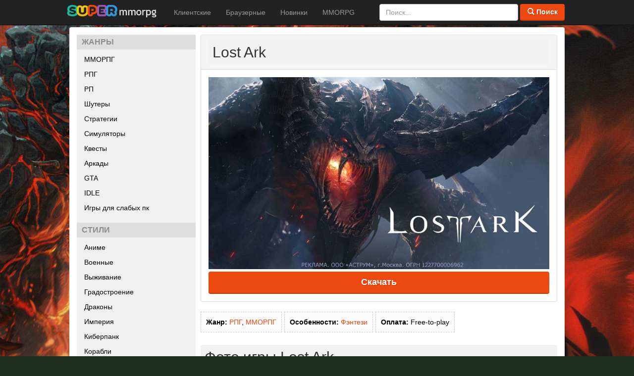

--- FILE ---
content_type: text/html; charset=utf-8
request_url: https://supermmorpg.ru/Lost-Ark/
body_size: 7781
content:
<!DOCTYPE html>
<html lang="en">
<head>
	<meta charset="utf-8">
	<meta http-equiv="X-UA-Compatible" content="IE=edge">
	<meta name="description" content="Lost Ark - Обзор, Официальный сайт, Видео, Фото, Прохождение, Ключи, Секреты, Проблемы запуска, Скачать бесплатно">
	<meta name="keywords" content="Lost Ark, Обзор, Официальный сайт, Видео, Фото, Прохождение, Ключи, Секреты, Проблемы запуска, Скачать бесплатно">
	<meta name="author" content="forest" >
	<link rel="shortcut icon" href="/favicon.ico">
	<meta name="yandex-verification" content="3e7f152de632e2cc" />

	<title>Lost Ark онлайн игра  | Клиентская игра Lost Ark | Lost Ark скачать</title>
	
	<link href="/css/bootstrap.min.css" rel="stylesheet">
	<link href="/css/jquery.fancybox.css" rel="stylesheet">
	<link href="/css/20150108/style.css" rel="stylesheet">
	
	<!-- HTML5 shim and Respond.js IE8 support of HTML5 elements and media queries -->
	<!--[if lt IE 9]>
		<script src="https://oss.maxcdn.com/libs/html5shiv/3.7.0/html5shiv.js"></script>
		<script src="https://oss.maxcdn.com/libs/respond.js/1.4.2/respond.min.js"></script>
	<![endif]-->
	
	<meta name="verification" content="309fe1a233c01b5a7bffc4b3b0b7efe1" />

<script type="text/javascript">!function(){var t=document.createElement("script");t.type="text/javascript",t.async=!0,t.src="https://vk.com/js/api/openapi.js?162",t.onload=function(){VK.Retargeting.Init("VK-RTRG-362072-hyrOb"),VK.Retargeting.Hit()},document.head.appendChild(t)}();</script><noscript><img src="https://vk.com/rtrg?p=VK-RTRG-362072-hyrOb" style="position:fixed; left:-999px;" alt=""/></noscript>


	
<style type="text/css"> .bg { background: #1d2e22 url('/images/background/5b85ec24-bc51-4800-af6a-e06bfd3fa118.jpg') center top fixed no-repeat; background-size: cover; } </style>
<script>var BACKGROUND_URL = "";</script>

	
</head>

  <body class="bg" id="bg">
<!--LiveInternet counter--><script type="text/javascript"><!--
new Image().src = "//counter.yadro.ru/hit?r"+
escape(document.referrer)+((typeof(screen)=="undefined")?"":
";s"+screen.width+"*"+screen.height+"*"+(screen.colorDepth?
screen.colorDepth:screen.pixelDepth))+";u"+escape(document.URL)+
";"+Math.random();//--></script><!--/LiveInternet--> 

	<div class="navbar navbar-inverse navbar-fixed-top" role="navigation">
   <div class="container">
     <div class="navbar-collapse collapse">
	  <a class="navbar-brand" href="/"><img src="/img/logo.png" /></a>
       <ul class="nav navbar-nav">
         <li><a href="/client/">Клиентские</a></li>
			<li><a href="/browser/">Браузерные</a></li>
			<li><a href="/new/">Новинки</a></li>
			<li><a href="/genre/mmorpg/">MMORPG</a></li>
       </ul>
	  <div class="search">
		<form role="form" method="GET" action="/search/" onSubmit="return $('#searchform').val().length > 0;">
			<input type="text" name="query" class="form-control" id="searchform" placeholder="Поиск..." value="">
			<button type="submit" class="btn"><span class="glyphicon glyphicon-search"></span> Поиск</button>		
		</form>
	  </div>

     </div><!--/.nav-collapse -->
   </div>
 </div>

   <div class="container content">
		<div class="row">
		
			<div class="col-xs-3">
	<div class="menu-fixed">
		<div class="menu-left">
		
			<div class="title">Жанры</div>
			<ul>
			
				
					<li><a href="/genre/mmorpg/">ММОРПГ</a></li>
				
			
				
					<li><a href="/genre/rpg/">РПГ</a></li>
				
			
				
					<li><a href="/genre/rp/">РП</a></li>
				
			
				
					<li><a href="/genre/shooter/">Шутеры</a></li>
				
			
				
					<li><a href="/genre/strategy/">Стратегии</a></li>
				
			
				
			
				
					<li><a href="/genre/simulator/">Симуляторы</a></li>
				
			
				
					<li><a href="/genre/quest/">Квесты</a></li>
				
			
				
					<li><a href="/genre/arcade/">Аркады</a></li>
				
			
				
					<li><a href="/genre/gta/">GTA</a></li>
				
			
				
					<li><a href="/genre/idle/">IDLE</a></li>
				
			
				
			
				
			
				
			
				
			
				
					<li><a href="/genre/games-for-weak-pc/">Игры для слабых пк</a></li>
				
				
			</ul>
		
			
			<div class="title">Стили</div>
			<ul>
			
				
					<li><a href="/theme/anime/">Аниме</a></li>
					
			
				
					<li><a href="/theme/war/">Военные</a></li>
					
			
				
					<li><a href="/theme/survival/">Выживание</a></li>
					
			
				
					<li><a href="/theme/urban-planning/">Градостроение</a></li>
					
			
				
					<li><a href="/theme/dragons/">Драконы</a></li>
					
			
					
			
				
					<li><a href="/theme/empire/">Империя</a></li>
					
			
				
					<li><a href="/theme/kiberpank/">Киберпанк</a></li>
					
			
				
					<li><a href="/theme/ships/">Корабли</a></li>
					
			
					
			
				
					<li><a href="/theme/magic/">Магия</a></li>
					
			
				
					<li><a href="/theme/pirates/">Пираты</a></li>
					
			
					
			
				
					<li><a href="/theme/apocalypse/">Постапокалипсис</a></li>
					
			
				
					<li><a href="/theme/russia/">Россия</a></li>
					
			
				
					<li><a href="/theme/plane/">Самолеты</a></li>
					
			
				
					<li><a href="/theme/middle-ages/">Средневековье</a></li>
					
			
				
					<li><a href="/theme/tanks/">Танки</a></li>
					
			
					
			
					
			
				
					<li><a href="/theme/fantasy/">Фэнтези</a></li>
					
			
				
					<li><a href="/theme/economic/">Экономические</a></li>
					
				
			</ul>
			
		</div>
		
        <div style="padding-bottom: 10px;"><!-- BEGIN Otclick Banner supermmorpg 240x400 (banner)-->
<div id="_mt_ot_container_5484"></div>
<script language="JavaScript">
<!--
(function(w){
var wd = w.document;
w._mt_rnd = w._mt_rnd || Math.floor(Math.random() * 1000000);
w._mt_referrer = w._mt_referrer || escape(wd.referrer || '');
try { w._mt_location = w._mt_location || escape(w.top.location.href) }
catch (e) { w._mt_location = escape(w.location.href) }
w._MT_jsLoadDelayed = function(b,c,d){var a=wd.createElement("script");
d&&(a.id=d);a.language="javascript";a.type="text/javascript";a.charset="utf-8";a.async=1;
a.src=b;if(w.ActiveXObject){var e=!1;a.onload=a.onreadystatechange=function(){
if(!e&&(!this.readyState||this.readyState==="complete"||this.readyState==="loaded"&&
this.nextSibling!=null)){e=true;c&&c();a.onload=a.onreadystatechange=null}}}else
a.onload=c;b=wd.getElementsByTagName("script")[0];b.parentNode.insertBefore(a,b)};
w._MT_jsLoadDelayed('//otclick-adv.ru/core/code.js?pid=5484&rid=' + w._mt_rnd + '&rl=' +
w._mt_referrer + '&ll=' + w._mt_location + '&ow=' + w.outerWidth + '&oh=' + w.outerHeight +
'&sw=' + w.screen.width + '&sh=' + w.screen.height + '&pd=' + w.screen.pixelDepth + '&f=' +
(w.top == w ? 0 : 1));
})(window)
// -->
</script>
<!-- END Otclick Banner --></div>

		<div class="popular">
	<h2>ТОП лучших игр</h2>

	<table class="item" width="100%">
		<tr>
			<td width="50px">
				<img src="/images/games/5eb9a0450ea29e4689ea9460/t_64ee67070ea29e39476c65b0.jpg" width="42px" height="42px"/>
			</td>
			<td class="title" width="195px">
				<a href="/Malinovka/" onClick="yaCounter27523287.reachGoal('order',{price:2.76});ga('send', {'hitType':'event','eventCategory':'Переход на сайт игры','eventAction':'Клик по кнопке','eventLabel':'order','price':'2.76'});kdmConv();return true;">#1 Малиновка</a>
			</td>
			<td>
				<a class="btn btn-xs" href="/go/Malinovka/" onClick="yaCounter27523287.reachGoal('order',{price:2.76});ga('send', {'hitType':'event','eventCategory':'Переход на сайт игры','eventAction':'Клик по кнопке','eventLabel':'order','price':'2.76'});kdmConv();return true;" target="_blank">В игру!</a>	
			</td>
		</tr>
	</table>
	<hr/>

	<table class="item" width="100%">
		<tr>
			<td width="50px">
				<img src="/images/games/68ee8c020ea29e1caac5e0e6/t_693312360ea29e0fbeb6dfa2.jpg" width="42px" height="42px"/>
			</td>
			<td class="title" width="195px">
				<a href="/Rodina-Online/" onClick="yaCounter27523287.reachGoal('order',{price:2.65});ga('send', {'hitType':'event','eventCategory':'Переход на сайт игры','eventAction':'Клик по кнопке','eventLabel':'order','price':'2.65'});kdmConv();return true;">#2 Rodina Online</a>
			</td>
			<td>
				<a class="btn btn-xs" href="/go/Rodina-Online/" onClick="yaCounter27523287.reachGoal('order',{price:2.65});ga('send', {'hitType':'event','eventCategory':'Переход на сайт игры','eventAction':'Клик по кнопке','eventLabel':'order','price':'2.65'});kdmConv();return true;" target="_blank">В игру!</a>	
			</td>
		</tr>
	</table>
	<hr/>

	<table class="item" width="100%">
		<tr>
			<td width="50px">
				<img src="/images/games/6810be0f0ea29e230d6c6594/t_68e518a90ea29e031ec5e0e2.jpg" width="42px" height="42px"/>
			</td>
			<td class="title" width="195px">
				<a href="/Evolve-RP/" onClick="yaCounter27523287.reachGoal('order',{price:3.64});ga('send', {'hitType':'event','eventCategory':'Переход на сайт игры','eventAction':'Клик по кнопке','eventLabel':'order','price':'3.64'});kdmConv();return true;">#3 Evolve-RP</a>
			</td>
			<td>
				<a class="btn btn-xs" href="/go/Evolve-RP/" onClick="yaCounter27523287.reachGoal('order',{price:3.64});ga('send', {'hitType':'event','eventCategory':'Переход на сайт игры','eventAction':'Клик по кнопке','eventLabel':'order','price':'3.64'});kdmConv();return true;" target="_blank">В игру!</a>	
			</td>
		</tr>
	</table>
	<hr/>

	<table class="item" width="100%">
		<tr>
			<td width="50px">
				<img src="/images/games/5fb7e5650ea29e4979ea9466/t_651eac5e0ea29e53096c65c7.jpg" width="42px" height="42px"/>
			</td>
			<td class="title" width="195px">
				<a href="/Amazing-Online/" onClick="yaCounter27523287.reachGoal('order',{price:4.62});ga('send', {'hitType':'event','eventCategory':'Переход на сайт игры','eventAction':'Клик по кнопке','eventLabel':'order','price':'4.62'});kdmConv();return true;">#4 Amazing Online</a>
			</td>
			<td>
				<a class="btn btn-xs" href="/go/Amazing-Online/" onClick="yaCounter27523287.reachGoal('order',{price:4.62});ga('send', {'hitType':'event','eventCategory':'Переход на сайт игры','eventAction':'Клик по кнопке','eventLabel':'order','price':'4.62'});kdmConv();return true;" target="_blank">В игру!</a>	
			</td>
		</tr>
	</table>
	<hr/>

	<table class="item" width="100%">
		<tr>
			<td width="50px">
				<img src="/images/games/6207896a0ea29e5bb7a07530/t_6925fee80ea29e29e7b6dfae.jpg" width="42px" height="42px"/>
			</td>
			<td class="title" width="195px">
				<a href="/Hero-Wars/" onClick="yaCounter27523287.reachGoal('order',{price:5.8});ga('send', {'hitType':'event','eventCategory':'Переход на сайт игры','eventAction':'Клик по кнопке','eventLabel':'order','price':'5.8'});kdmConv();return true;">#5 Хроники Хаоса</a>
			</td>
			<td>
				<a class="btn btn-xs" href="/go/Hero-Wars/" onClick="yaCounter27523287.reachGoal('order',{price:5.8});ga('send', {'hitType':'event','eventCategory':'Переход на сайт игры','eventAction':'Клик по кнопке','eventLabel':'order','price':'5.8'});kdmConv();return true;" target="_blank">В игру!</a>	
			</td>
		</tr>
	</table>
	<hr/>

	<table class="item" width="100%">
		<tr>
			<td width="50px">
				<img src="/images/games/5357e6fe4020514962c4c6d0/t_64ee6aba0ea29e39986c65ac.jpg" width="42px" height="42px"/>
			</td>
			<td class="title" width="195px">
				<a href="/World-Of-Tanks/" onClick="yaCounter27523287.reachGoal('order',{price:6.84});ga('send', {'hitType':'event','eventCategory':'Переход на сайт игры','eventAction':'Клик по кнопке','eventLabel':'order','price':'6.84'});kdmConv();return true;">#6 Мир танков</a>
			</td>
			<td>
				<a class="btn btn-xs" href="/go/World-Of-Tanks/" onClick="yaCounter27523287.reachGoal('order',{price:6.84});ga('send', {'hitType':'event','eventCategory':'Переход на сайт игры','eventAction':'Клик по кнопке','eventLabel':'order','price':'6.84'});kdmConv();return true;" target="_blank">В игру!</a>	
			</td>
		</tr>
	</table>
	<hr/>

	<table class="item" width="100%">
		<tr>
			<td width="50px">
				<img src="/images/games/66abc4470ea29e25526c6597/t_6877ce4f0ea29e1f7d65abdb.jpg" width="42px" height="42px"/>
			</td>
			<td class="title" width="195px">
				<a href="/Infinity-Kingdom/" onClick="yaCounter27523287.reachGoal('order',{price:12.51});ga('send', {'hitType':'event','eventCategory':'Переход на сайт игры','eventAction':'Клик по кнопке','eventLabel':'order','price':'12.51'});kdmConv();return true;">#7 Infinity Kingdom</a>
			</td>
			<td>
				<a class="btn btn-xs" href="/go/Infinity-Kingdom/" onClick="yaCounter27523287.reachGoal('order',{price:12.51});ga('send', {'hitType':'event','eventCategory':'Переход на сайт игры','eventAction':'Клик по кнопке','eventLabel':'order','price':'12.51'});kdmConv();return true;" target="_blank">В игру!</a>	
			</td>
		</tr>
	</table>
	<hr/>

	<table class="item" width="100%">
		<tr>
			<td width="50px">
				<img src="/images/games/55a810824020513615ad8e3b/t_66436f760ea29e79b96c6597.jpg" width="42px" height="42px"/>
			</td>
			<td class="title" width="195px">
				<a href="/World-of-Warships/" onClick="yaCounter27523287.reachGoal('order',{price:13.42});ga('send', {'hitType':'event','eventCategory':'Переход на сайт игры','eventAction':'Клик по кнопке','eventLabel':'order','price':'13.42'});kdmConv();return true;">#8 Мир кораблей</a>
			</td>
			<td>
				<a class="btn btn-xs" href="/go/World-of-Warships/" onClick="yaCounter27523287.reachGoal('order',{price:13.42});ga('send', {'hitType':'event','eventCategory':'Переход на сайт игры','eventAction':'Клик по кнопке','eventLabel':'order','price':'13.42'});kdmConv();return true;" target="_blank">В игру!</a>	
			</td>
		</tr>
	</table>
	<hr/>

	<table class="item" width="100%">
		<tr>
			<td width="50px">
				<img src="/images/games/691de34c0ea29e3cbdb6dfdf/t_691de4220ea29e3cbdb6dfe0.jpg" width="42px" height="42px"/>
			</td>
			<td class="title" width="195px">
				<a href="/Sea-Of-Conquest/" onClick="yaCounter27523287.reachGoal('order',{price:2.63});ga('send', {'hitType':'event','eventCategory':'Переход на сайт игры','eventAction':'Клик по кнопке','eventLabel':'order','price':'2.63'});kdmConv();return true;">#9 Sea Of Conquest</a>
			</td>
			<td>
				<a class="btn btn-xs" href="/go/Sea-Of-Conquest/" onClick="yaCounter27523287.reachGoal('order',{price:2.63});ga('send', {'hitType':'event','eventCategory':'Переход на сайт игры','eventAction':'Клик по кнопке','eventLabel':'order','price':'2.63'});kdmConv();return true;" target="_blank">В игру!</a>	
			</td>
		</tr>
	</table>
	<hr/>

	<table class="item" width="100%">
		<tr>
			<td width="50px">
				<img src="/images/games/6960d9f10ea29e387c31ea7a/t_6960e15f0ea29e348931ea7c.jpg" width="42px" height="42px"/>
			</td>
			<td class="title" width="195px">
				<a href="/Where-Winds-Meet/" onClick="yaCounter27523287.reachGoal('order',{price:3.0});ga('send', {'hitType':'event','eventCategory':'Переход на сайт игры','eventAction':'Клик по кнопке','eventLabel':'order','price':'3.0'});kdmConv();return true;">#10 Where Winds Meet</a>
			</td>
			<td>
				<a class="btn btn-xs" href="/go/Where-Winds-Meet/" onClick="yaCounter27523287.reachGoal('order',{price:3.0});ga('send', {'hitType':'event','eventCategory':'Переход на сайт игры','eventAction':'Клик по кнопке','eventLabel':'order','price':'3.0'});kdmConv();return true;" target="_blank">В игру!</a>	
			</td>
		</tr>
	</table>
	
	
</div>
        
    

		<div class="newsletter" id="subscribe">
			<div class="title">Узнай о новинках первым!</div>
			<p>Получайте приглашения в интересные онлайн игры и  на БЕТА-тесты!</p>
			<form role="form" id="subscribe-form" method="POST">
				<input type="email" name="email" class="form-control" required="true" placeholder="Ваш Email">
				<button type="submit" class="btn" id="subscribe">Подписаться</button>							
			</form>
		</div>
	</div>
</div>
			
			<div class="col-xs-9">
	<div class="panel panel-default">
		<div class="panel-heading"><h1>Lost Ark</h1></div>
	    <div class="panel-body">
			
				<a href="/go/Lost-Ark/" onClick="yaCounter27523287.reachGoal('order',{price:0.91});ga('send', {'hitType':'event','eventCategory':'Переход на сайт игры','eventAction':'Клик по кнопке','eventLabel':'order','price':'0.91'});kdmConv();return true;" target="_blank">
					<img src="/images/games/5dbc67440ea29e180a0e28b9/b_64ee6e4f0ea29e39986c65ae.jpg" width="100%" alt="Lost Ark" title="Lost Ark" />
				</a>
				<br/>
			
			
				<a href="/go/Lost-Ark/" onClick="yaCounter27523287.reachGoal('order',{price:0.91});ga('send', {'hitType':'event','eventCategory':'Переход на сайт игры','eventAction':'Клик по кнопке','eventLabel':'order','price':'0.91'});kdmConv();return true;" class="btn btn-primary btn-lg btn-block" target="_blank" title="Скачать Lost Ark">Скачать</a>
			
			
			
			
	    </div>
	</div>
	<div class="info">
	
		<div class="game-info">
			<strong>Жанр:</strong>
			<span><a href="/genre/rpg/">РПГ</a>, <a href="/genre/mmorpg/">ММОРПГ</a></span>
		</div>
	
		
		<div class="game-info">
			<strong>Особенности: </strong>
			<span><a href="/theme/fantasy/">Фэнтези</a></span>
		</div>
	
	
	
		
		<div class="game-info">
			<strong>Оплата:</strong>
			<span>Free-to-play</span>
		</div>
	
	
	
		
		<div class="clear"></div>
	</div>
	
	<div class="game-description">
		
			<h2>Фото игры Lost Ark</h2>
			<div class="game-photos">
			
				<a href="/images/games/5dbc67440ea29e180a0e28b9/b_5dbc6b5f0ea29e1be40e28bc.jpg" class="fancybox" rel="game-gallery"><img class="block pull-left" width="175px;" src="/images/games/5dbc67440ea29e180a0e28b9/s_5dbc6b5f0ea29e1be40e28bc.jpg" alt="Lost Ark" title="Lost Ark" /></a>
			
				<a href="/images/games/5dbc67440ea29e180a0e28b9/b_63cb0a600ea29e7ecd3eb8da.jpg" class="fancybox" rel="game-gallery"><img class="block pull-left" width="175px;" src="/images/games/5dbc67440ea29e180a0e28b9/s_63cb0a600ea29e7ecd3eb8da.jpg" alt="Lost Ark" title="Lost Ark" /></a>
			
				<a href="/images/games/5dbc67440ea29e180a0e28b9/b_5dbc6b5f0ea29e17f80e28bd.jpg" class="fancybox" rel="game-gallery"><img class="block pull-left" width="175px;" src="/images/games/5dbc67440ea29e180a0e28b9/s_5dbc6b5f0ea29e17f80e28bd.jpg" alt="Lost Ark" title="Lost Ark" /></a>
			
				<a href="/images/games/5dbc67440ea29e180a0e28b9/b_64ee6e4f0ea29e39986c65ae.jpg" class="fancybox" rel="game-gallery"><img class="block pull-left" width="175px;" src="/images/games/5dbc67440ea29e180a0e28b9/s_64ee6e4f0ea29e39986c65ae.jpg" alt="Lost Ark" title="Lost Ark" /></a>
			
				<a href="/images/games/5dbc67440ea29e180a0e28b9/b_63cb0b580ea29e7ae53eb8d2.jpg" class="fancybox" rel="game-gallery"><img class="block pull-left" width="175px;" src="/images/games/5dbc67440ea29e180a0e28b9/s_63cb0b580ea29e7ae53eb8d2.jpg" alt="Lost Ark" title="Lost Ark" /></a>
			
				<a href="/images/games/5dbc67440ea29e180a0e28b9/b_5dbc6b5f0ea29e180a0e28ba.jpg" class="fancybox" rel="game-gallery"><img class="block pull-left" width="175px;" src="/images/games/5dbc67440ea29e180a0e28b9/s_5dbc6b5f0ea29e180a0e28ba.jpg" alt="Lost Ark" title="Lost Ark" /></a>
				
				<div class="clear"></div>
			</div>			
		
	</div>		
	
		
		<div class="game-description">
			<h2>Обзор игры Lost Ark</h2>
			<p>Мир погряз в смуте. Легионы демонов открыли Врата Хаоса и вторглись в мир людей. Под напором бесконечных орд смертные потеряли всякую надежду на победу. Помочь может лишь мифический Ковчег, благодаря которому наши предки уже когда-то отбивали нашествие адских тварей. Тебе предстоит отправиться на поиски частей артефакта, чтобы восстановить порядок.<br/><br/>Неотъемлемые элементы традиционных action-RPG и уникальные особенности сплелись в поражающем воображение мире, чтобы подарить вам лучшее MMO-приключение!<br/><br/>Основные особенности Lost Ark:<br/><ul><br/><li>Большой игровой мир с уникальными боссами, большими подземельями и разнообразными головоломками.<br/><li>Потрясающая визуальная составляющая.<br/><li>Non-target система и изометрическая камера.<br/><li>Трипод система, которая позволит улучшить каждую вашу способность и дать ей уникальное свойство для создания комбо.<br/><li>Система боя, основанная на комбо – вам доступно 8 способностей, которые могут взаимодействовать в различных комбинациях.<br/><li>Перемещайтесь по миру на своем корабле и остерегайтесь боссов.<br/><li>Большое разнообразие классов и подклассов.<br/></ul></p>
		</div>
	
	
	
	
	
	
	
	
	
		<a href="/go/Lost-Ark/" onClick="yaCounter27523287.reachGoal('order',{price:0.91});ga('send', {'hitType':'event','eventCategory':'Переход на сайт игры','eventAction':'Клик по кнопке','eventLabel':'order','price':'0.91'});kdmConv();return true;" target="_blank" class="btn btn-primary btn-lg btn-block" title="Скачай игру Lost Ark">Скачай игру «Lost Ark» прямо сейчас!</a>
		
				
	<a name="reviews"></a>
<h2 style="margin-left:0;margin-right:0;">Отзывы об игре Lost Ark</h2>

	


	<p style="text-align:center;padding:15px;">Отзывов пока нет</p>


<div class="well" style="margin:0;">
	<h3>Оставить отзыв</h3>
	<form role="form" method="POST" action="/post-comment/" id="game-comment-form">
		<div class="form-group">
			<label for="nickname">Ваше имя <small id="error_nickname"></small></label>
			<input type="text" class="form-control" id="nickname" name="nickname" placeholder="Ник">
		</div>
		<div class="form-group">
			<label for="email">Ваш E-mail <small id="error_email"></small></label>
			<input type="email" class="form-control" id="email" name="email" placeholder="E-mail">
		</div>
		<div class="form-group">
			<label for="title">Заголовок</label>
			<input type="text" class="form-control" id="title" name="title" placeholder="Заголовок">
		</div>
		<div class="form-group">
			<label>Текст отзыва <small id="error_text"></small></label>
			<textarea class="form-control" rows="3" id="comment-text" name="text"></textarea>
		</div>
		<div class="form-group">
			<label>Оцените игру по пятибалльной шкале <small id="error_rate"></small></label>
			<div class="rating-form">
			
				<a href="#" class="star star-empty" data-rate="1"></a>
			
				<a href="#" class="star star-empty" data-rate="2"></a>
			
				<a href="#" class="star star-empty" data-rate="3"></a>
			
				<a href="#" class="star star-empty" data-rate="4"></a>
			
				<a href="#" class="star star-empty" data-rate="5"></a>
			
				<input type="hidden" name="rate" id="rate" value="0">
			</div>
		</div>		
		<button type="submit" class="btn btn-default">Добавить отзыв</button>
		
		<input type="hidden" name="url" value="Lost-Ark">
	</form>
</div>
</div>

		</div>
		
    </div><!-- /.container --> 

	<script src="https://ajax.googleapis.com/ajax/libs/jquery/1.11.0/jquery.min.js"></script>
<script src="/js/bootstrap.min.js"></script>
<script src="/js/jquery.form.min.js"></script>
<script src="/js/jquery.autosize.min.js"></script>
<script src="/js/jquery.validate.min.js"></script>
<script src="/js/check-errors.js"></script>
<script src="/js/jquery.fancybox.pack.js"></script>
<script src="/js/20150105/main.js"></script>
<!-- Yandex.Metrika counter -->


<script type="text/javascript" src="https://www.l2.io/ip.js?var=userip"></script>

<script type="text/javascript">
(function (d, w, c) {
    (w[c] = w[c] || []).push(function() {
        try {
            w.yaCounter27523287 = new Ya.Metrika({id:27523287,
					params:{'ip': userip},
                    webvisor:true,
                    clickmap:true,
                    trackLinks:true,
                    accurateTrackBounce:true});
        } catch(e) { }
    });

    var n = d.getElementsByTagName("script")[0],
        s = d.createElement("script"),
        f = function () { n.parentNode.insertBefore(s, n); };
    s.type = "text/javascript";
    s.async = true;
    s.src = (d.location.protocol == "https:" ? "https:" : "http:") + "//mc.yandex.ru/metrika/watch.js";

    if (w.opera == "[object Opera]") {
        d.addEventListener("DOMContentLoaded", f, false);
    } else { f(); }
})(document, window, "yandex_metrika_callbacks");
</script>
<noscript><div><img src="//mc.yandex.ru/watch/27523287" style="position:absolute; left:-9999px;" alt="" /></div></noscript>
<!-- /Yandex.Metrika counter -->

<div style="text-align:center;margin:10px;">

<div style="margin: 0 auto;color:#ffffff;width:1000px;">
<span style="margin-left:88px;">Copyright &copy; Supermmorpg.Ru  <a href="mailto:info@activeplayer.ru">Написать письмо</a></span>

<!--
<span style="float:right">
<a href="//www.liveinternet.ru/click"
target="_blank"><img src="//counter.yadro.ru/logo?26.6"
alt="" border="0" width="88" height="15"/></a>
</span>
-->

</div>

<script>
  (function(i,s,o,g,r,a,m){i['GoogleAnalyticsObject']=r;i[r]=i[r]||function(){
  (i[r].q=i[r].q||[]).push(arguments)},i[r].l=1*new Date();a=s.createElement(o),
  m=s.getElementsByTagName(o)[0];a.async=1;a.src=g;m.parentNode.insertBefore(a,m)
  })(window,document,'script','//www.google-analytics.com/analytics.js','ga');
  ga('create', 'UA-53498377-1', 'auto');
  ga('send', 'pageview');
</script>




</div>
   
  </body>
</html>

--- FILE ---
content_type: text/html; charset=UTF-8
request_url: https://www.l2.io/ip.js?var=userip
body_size: 24
content:
userip = "3.150.124.26";

--- FILE ---
content_type: text/css
request_url: https://supermmorpg.ru/css/20150108/style.css
body_size: 12493
content:
html {
        
}
body
{
	min-width: 1200px;
}

.bg {
	background: url(/img/bg.jpg) no-repeat center center fixed;
  -webkit-background-size: cover;
  -moz-background-size: cover;
  -o-background-size: cover;
  background-size: cover;
}

.navbar-inverse .registry-btn, .navbar-inverse .registry-btn:hover
{
	color: white;
	font-size: 16px;
	font-weight: bold;
	background-color: #ee4910;
	text-align: center;
	-webkit-border-radius: 4px;
	-moz-border-radius: 4px;
	border-radius: 4px;
	text-shadow: 1px 1px 0px #be3a0d;
	margin: 6px;
	padding: 8px 15px;
}

.navbar-brand img {
	height: 25px;	
}	

.btn
{
	color: white;
	font-weight: bold;
	background-color: #ee4910;
	text-align: center;
	-webkit-border-radius: 4px;
	-moz-border-radius: 4px;
	border-radius: 4px;
	text-shadow: 1px 1px 0px #be3a0d;
	margin-top: -3px;
	border-bottom: 2px solid #be3a0d;
}
.btn-primary {
	color: #fff;
	background-color: #ee4910;
	border: none;
	border-bottom: 2px solid #be3a0d;
}
.btn-primary:hover
{
	background-color: #da3a03;
	border-bottom: 2px solid #be3a0d;
}

.navbar-inverse .navbar-nav>li>a.registry-btn
{
	color: white;
	border-bottom: 2px solid #288944;
}
.navbar-inverse .navbar-nav>li>a.registry-btn:hover 
{
	color: #fff;
	background-color: #3dd368;
}
.container 
{
	width: 1000px;
	max-width: none !important;
}

.navbar-collapse {
  display: block !important;
  height: auto !important;
  padding-bottom: 0;
  overflow: visible !important;
}
.navbar-toggle {
  display: none;
}
.navbar-collapse {
  border-top: 0;
}
/* Always apply the floated nav */
.navbar-nav {
  float: left;
  margin: 0;
}
.navbar-nav > li {
  float: left;
}
.navbar-nav > li > a {
  padding: 15px;
}

/* Redeclare since we override the float above */
.navbar-nav.navbar-right {
  float: right;
}

/* Undo custom dropdowns */
.navbar .navbar-nav .open .dropdown-menu {
  position: absolute;
  float: left;
  background-color: #fff;
  border: 1px solid #ccc;
  border: 1px solid rgba(0, 0, 0, .15);
  border-width: 0 1px 1px;
  border-radius: 0 0 4px 4px;
  -webkit-box-shadow: 0 6px 12px rgba(0, 0, 0, .175);
          box-shadow: 0 6px 12px rgba(0, 0, 0, .175);
}
.navbar-default .navbar-nav .open .dropdown-menu > li > a {
  color: #333;
}
.navbar .navbar-nav .open .dropdown-menu > li > a:hover,
.navbar .navbar-nav .open .dropdown-menu > li > a:focus,
.navbar .navbar-nav .open .dropdown-menu > .active > a,
.navbar .navbar-nav .open .dropdown-menu > .active > a:hover,
.navbar .navbar-nav .open .dropdown-menu > .active > a:focus {
  color: #fff !important;
  background-color: #428bca !important;
}
.navbar .navbar-nav .open .dropdown-menu > .disabled > a,
.navbar .navbar-nav .open .dropdown-menu > .disabled > a:hover,
.navbar .navbar-nav .open .dropdown-menu > .disabled > a:focus {
  color: #999 !important;
  background-color: transparent !important;
}
.registration .popover-content {
	padding: 10px;
}
.registration #popover {
	height: 108px;
	z-index: 100000;
	top: 40px;
	left: -178px;
	display: block;
	width: 320px !important;
	max-width: none;
}
.registration #popover button, .search button
{
	display: inline;
	width: 90px;
	height: 34px;
}
.registration #popover input, .search input
{
	width: 172px;
	display: inline;
	margin-top: 8px;
}
.popover.bottom>.arrow {
	left: 250px;
	margin-left: -11px;
	border-top-width: 0;
	border-bottom-color: #999;
	border-bottom-color: rgba(0,0,0,0.25);
	top: -11px;
}
.navbar-brand
{
	padding: 10px;
	margin-right: 10px;
	
}
.search
{
	float: right;

}
.search input
{
	width: 280px;
}
.search .btn
{
	padding: 3px; 
}

.top-content 
{
	background-color: white;
	-webkit-border-radius: 4px;
	-moz-border-radius: 4px;
	border-radius: 4px;
	margin-top: 10px;
	padding: 15px 0px;
}
.clear
{
	clear: both;
}
.navbar .container
{
	padding: 0px;
}
.navbar-inverse .registry-btn, .navbar-inverse .registry-btn, .navbar-inverse .registry-btn, .navbar-inverse .registry-btn:hover
{
	margin-right: 0px;
}
.popular
{
	border: 4px solid #d9d9d9;
	position: relative;
	height: 100%;
	margin-top: 7px;
	padding: 7px;
}
.content .col-xs-4
{
	padding-left: 0px;
}
.popular h2
{
	background-color: white;
	text-align: center;
	font-size: 21px;
	position: relative;
	top: -22px;
	margin: 0px;
	display: inline;
	padding: 0px 10px;
	left: 50%;
	margin-left: -105px;
	font-weight: bold;
}
.popular .item img
{
	display: block;
	margin-right: 10px;
	border: solid 3px #f1f1f1;
	width: 42px;
	height: 42px;
}
.popular .item .title
{
	font-weight: bold;
	max-width: 190px;
	vertical-align:middle;
	text-align: left;
}

.popular .item
{
	margin-top: -16px;
	margin-bottom: 6px;
	position: relative;
}
.popular .item:last-child
{
	margin-bottom: 0px;
}
.popular .item .btn
{
	text-align: right;
}
.popular hr 
{
	margin-top: 0px;
	margin-bottom: 20px;
	border: 0;
	border-top: 2px solid #eee;
}
.popular .title a {
	color: #333333;
}
.content
{
	background-color: white;
	padding: 15px;
	margin-top: 55px;
	-webkit-border-radius: 4px;
	-moz-border-radius: 4px;
	border-radius: 4px;
}
.block
{
	padding: 10px;
	padding-top: 1px;
	background-color: #f1f1f1;
	text-align: center;
	 -webkit-transition-property: background;
    -webkit-transition-duration: 0.5s;
    -webkit-transition-timing-function: ease;
	text-shadow: 0px 1px 0px white;
	margin-bottom: 13px;
}
.blocks .block {
	min-height: 400px;	
}	
.block:hover
{
	background-color: #e4e4e4;
}
.block a
{
	display: block;
	margin-top: 8px;
	margin-bottom: 2px;
	font-size: 20px;
	color: black;
	font-weight: bold;
	text-decoration: none;
}
.block a:hover
{
	color: #ee4910;
}
.block .text-left a
{
	display: inline;
	font-size: 14px;
}
.cat
{

	margin-bottom: 0px;
	padding: 15px 15px 0px 15px;

}

.cat-list
{
}
.cat-list .block
{
	background-color: #f1f1f1;
	-webkit-border-radius: 4px;
	-moz-border-radius: 4px;
	border-radius: 4px;
	padding: 10px;
	float: left;
	margin: 15px 0px 0px 15px;
	width: 478px;
}
.clear
{
	clear: both;
}
.cat-list .title
{
	font-size: 18px;
	font-weight: bold;
	display: block;
	color: black;
}
.cat-list .title:hover
{
	text-decoration: none;
}
.cat-list dd
{
	margin-left: 30px;
	color: #8a8a8a;
	font-size: 13px;
}
.cat-list .img
{
	float: left;
	margin-right: 10px;
}
.cat-list .btn
{
	padding: 3px 8px;
}
.cat-list dl
{
	margin-bottom: 15px;
	font-size: 13px;
}
a
{
	color: #ee4910;
}
a:hover, a:focus {
color: #ee4910;
text-decoration: underline;
}
.cat .nav>li>a
{
	font-size: 16px;
	padding: 10px;
}
h1
{	
	margin-top: 0px;
}
.btn-block
{
	margin-top: 5px;
}
.panel-heading h1
{
	margin: 0;
	text-shadow: 0px 1px 0px white;
}
.game-info
{
	border: 1px dashed #CCC;
	background: #FAFAFA;
	padding: 10px;
	margin-bottom: 5px;
	margin-right: 5px;
	color: #000;
	display: block;
	float: left;
}
.game-description
{
	margin-top: 20px;
}
.game-photos .block
{
	margin-right: 5px;
	padding: 5px;
	border: 1px solid #E1E1E1;
	background: #FFF;
	height: auto;
}
.game-photos .block:hover
{
	border-color: #c6c6c6;
}
.game-photos 
{
	margin-bottom: 20px;
	margin-top: 20px;
}
.cat-list .block p
{
	margin-top: 15px;
	margin-bottom: 15px;
}
.search-result a.title
{
	font-weight: bold;
	font-size: 16px;
}
.search-title
{
	font-size: 28px;
	font-weight: bold;
}
h1
{
	background-color: #f2f2f2;
	border-radius: 4px;
	padding: 8px;
	text-shadow: 0px 1px 0px white;
	font-size: 30px;
	margin-top: 20px;
   margin-bottom: 10px;
}
h2
{
	background-color: #f2f2f2;
	border-radius: 4px;
	padding: 8px;
	text-shadow: 0px 1px 0px white;
}
a.red
{
	color: #ee4910 !important;
}
a.red:hover 
{
	color: #ff591f !important;
}
.content .col-xs-3
{
	padding-right: 0px !important;
}
.blocks .col-xs-6
{
	padding-left: 7px !important;
	padding-right: 7px !important;
}
.blocks
{
	margin: -7px;
	margin-top: 15px;
}
.menu-fixed
{
	/*position: fixed;*/
	width: 240px;
}
.menu-left
{
	background-color: #f1f1f1;
	margin-bottom: 20px;
}
.menu-left .title
{
	background-color: #dedede;
	color: #8c8c8c;
	text-transform: uppercase;
	font-size: 16px;
	padding: 4px 10px;
	font-weight: bold;	
}
.menu-left  ul
{
	list-style: none;
	margin: 0px;
	padding: 0px 10px 10px 15px;
}
.menu-left  ul li
{
	margin: 10px 0px;
	
}
.menu-left  ul li a
{
	color: black;
}
.newsletter 
{
	background-color: #f1f1f1;
	font-size: 12px;
	line-height: 16px;
	padding: 10px;
	margin-top: 15px;
	color: #5d5d5d;
}
.newsletter  .title
{
	font-weight: bold;
	font-size: 15px;
	margin-bottom: 10px;
	color: black;
}

.newsletter .btn
{
	display: block;
	margin-top: 5px;
	width: 100%;
}

.well
{
	font-size :11px;
	color: #858585;
}

.well a {
	color: #858585;
}

.inner-page h1 {
	margin-top: 0;
}

#footer-container {
	text-align: center;
	background-color: #F5F5F5;
	border: 1px solid #E3E3E3;
	border-radius: 3px;
	padding: 15px;
	line-height: 1.5;
	font-weight: bold;
	margin-bottom: 15px;
}
#footer-container p {
	margin-bottom: 0;
}

.blocks .block .game-name {
	margin-top: 8px;
}
.blocks .block .game-name a {
	display: inline;
}
.blocks .block .game-name .glyphicon-info-sign {
	margin-top: 4px;
	color: gray;
}
.blocks .block .game-name .glyphicon-info-sign:hover {
	color: #EE4910;
}

.error {
	color: #843534;
}

.star-empty
{
	display: inline-block;
	width: 19px;
	height: 18px;
	background-image: url('/img/star-empty.png');
}
.star-full
{
	display: inline-block;
	width: 19px;
	height: 18px;
	background-image: url('/img/star.png');
}
.btn-default:hover, .btn-default:focus, .btn-default:active, .btn-default.active, .open .dropdown-toggle.btn-default {
	color: #fff;
	background-color: #ee4910;
	border-color: #be3a0d;
}

.rating
{
	display: block;
	padding: 10px;

	width: 80px;
	color: white;
	background-color: #ee4910;
	border-radius: 4px;
	position: absolute;
	top: 20px;
	left: 20px;
	font-weight: normal;
	font-size: 14px;
	text-decoration: none;
	text-align: center;
	line-height: 1.3;
}
.block .rating a, .rating-big p
{
	color: white;
	text-shadow: none;
	font-weight: normal;
	font-size: 14px;
	display: block;
	margin: 0px;

}
.rating a:hover
{
	color: white;
	text-decoration: none;
}
.rating span, .rating-big span
{
display: block;
font-weight: bold;
font-size: 22px;
}
.review_rate {
	float: right;
}

.rating-big
{
	display: block;
	padding: 10px;

	width: 80px;
	color: white;
	background-color: #ee4910;
	border-radius: 4px;
	position: absolute;
	top: 105px;
	right: 50px;
	font-weight: normal;
	font-size: 14px;
	text-decoration: none;
	text-align: center;
	line-height: 1.3;
}

.blocks .block
{
	position: relative;
}

/* ------------------- */

.award
{
 position: absolute;
 bottom: 15px;
 left: -8px;
 padding: 3px 15px;
}
.aw-yellow, .aw-blue, .aw-red, .aw-green
{
 color: white !important;
 font-weight: bold;
 font-size :14px !important;
}
.aw-yellow
{
 background-color: #fab100;
 text-shadow: 0px 1px 0px #c88e00;
}
.aw-yellow:hover, .aw-blue:hover, .aw-red:hover, .aw-green:hover
{
 text-decoration: none;
}
.aw-yellow-corner, .aw-blue-corner, .aw-red-corner, .aw-green-corner
{
 width: 0px;
 position: absolute;
 bottom: 7px;
 left: -8px;
}
.aw-blue
{
 background-color: #1cacef;
 text-shadow: 0px 1px 0px #0663a4;
}
.aw-blue-corner
{
 border: 4px solid transparent;  border-top: 4px solid #0663a4; border-right: 4px solid #0663a4;
}
.aw-red
{
 background-color: #e04d2b;
 text-shadow: 0px 1px 0px #90001c;
}

.aw-red-corner
{
 border: 4px solid transparent;  border-top: 4px solid #90001c; border-right: 4px solid #90001c;
}
.aw-green
{
 background-color: #3dd368;
 text-shadow: 0px 1px 0px #21873f;
}

.aw-green-corner
{
 border: 4px solid transparent;  border-top: 4px solid #21873f; border-right: 4px solid #21873f;
}

.aw-yellow-corner
{
 border: 4px solid transparent;  border-top: 4px solid #b68203; border-right: 4px solid #b68203;
}

.nav-pills li.active a, .nav-pills li.active a:hover {
	background-color: #EE4910;
	color: #FFFFFF;
}





--- FILE ---
content_type: application/javascript
request_url: https://supermmorpg.ru/js/check-errors.js
body_size: 846
content:
function checkEmail (email)
{
	var re = /^[.a-z0-9_-]{1,32}@(([a-z0-9-]+\.)+(com|net|org|mil|edu|gov|arpa|info|biz|inc|name|aero|asia|cat|coop|int|jobs|mobi|museum|pro|tel|travel|xxx|[a-z]{2})|[0-9]{1,3}\.[0-9]{1,3}\.[0-9]{1,3}\.[0-9]{1,3})$/i;
	var res = re.exec(email);
	if (res != null && res[0] == email) 
		return true;
	else
		return false;	
}

function checkUrl (url)
{
	var re = /^(?:(?:https?|ftp|telnet):\/\/(?:[a-zа-я0-9_-]{1,32}(?::[a-zа-я0-9_-]{1,32})?@)?)?(?:(?:[a-zа-я0-9-]{1,128}\.)+(?:com|net|org|mil|edu|arpa|gov|biz|info|aero|inc|name|aero|asia|cat|coop|int|jobs|mobi|museum|pro|tel|travel|xxx|[a-zа-я]{2})|(?!0)(?:(?!0[^.]|255)[0-9]{1,3}\.){3}(?!0|255)[0-9]{1,3})(?:\/[a-zа-я0-9.,_@%&?+=\~/-]*)?(?:#[^ '\"&<>]*)?$/i;
	var res = re.exec(url);
	if (res != null && res[0] == url) 
		return true;
	else
		return false;
}

--- FILE ---
content_type: application/javascript
request_url: https://supermmorpg.ru/js/20150105/main.js
body_size: 3030
content:
$(document).ready(function()
{
	$(".registry-btn").click(function(e) {
		e.preventDefault();
		$('#popover').fadeToggle(200);
	});

	$('#subscribe-form').ajaxForm(
	{ 
		url: '/subscribe/',
		success: function (response)
		{ 
			if	(response.status == 'ok')
			{
				$('#subscribe').html('<p>Вы успешно подписались! Спасибо.</p>');
				yaCounter27523287.reachGoal('subscription', {price: 0});
			}			
			else
			if (response.status == 'error')
				$('#subscribe').html('<p>Возникла ошибка, скорей всего Вы уже подписались ранее.</p>');
		}	
	});
	
	$(".fancybox").fancybox({
		openEffect	: 'none',
		closeEffect	: 'none'
	});
	
	$("#blocks .block").hover(
	function () {
		$(this).find('.game-tooltip').slideDown('fast');
	},
	function () {
		$(this).find('.game-tooltip').slideUp('fast');
	});
	
	$('#comment-text').autosize();
	
	$.validator.addMethod('checkEmail', function(value, element, param)
	{
		return checkEmail ($(element).val());
   });
	$("#game-comment-form").validate(
	{ 
		ignore: "",
		rules:
		{ 
			nickname: { required: true },
			email:
			{ 
				checkEmail: true
			},
			text: { required: true, minlength: 50 },
			rate: { min: 1, max: 5 }				
		}, 
		messages:
		{ 
			nickname: { required: "Укажите ник" },
			email:
			{ 
				checkEmail: "Некорректный e-mail"
			},
			text:
			{
				required: "Укажите текст комментария",
				minlength: "Минимальная длина 50 символа"
			},
			rate:
			{
				min: "Оцените игру",
				max: "Оцените игру"
			}
		}, 
		highlight: function(element)
		{
			$(element).parent().removeClass('has-success').addClass('has-error');			
		},
    	unhighlight: function(element)
    	{
			$(element).parent().removeClass('has-error').addClass('has-success');
    	},
		errorPlacement: function(error, element)
		{ 
			error.appendTo ($('#error_' + element.attr('name')));	
		},
		invalidHandler: function(event, validator)
		{
		},
		success: function(element)
		{ 
		} 
	});
	
	if ($('#index-carousel').length)
		$('#index-carousel').carousel({ interval: 3000 });
		
	$('.star').hover(
		function() {
			var $all = $('.star');
         var index = $all.index(this);
			$all.slice(0, index + 1).removeClass('star-empty').addClass('star-full');
		}, function() {
			var $all = $('.star');
			$all.removeClass('star-full').addClass('star-empty');
			var $selected = $('.star-selected');
			if ($selected.size()) {
				var index = $all.index($selected);
				$all.slice(0, index + 1).removeClass('star-empty').addClass('star-full');
			}
		}
	);
	$('.star').click(function(e) {
		e.preventDefault();
		$('.star').removeClass('star-selected');
		$(this).addClass('star-selected');
		$('#rate').val($(this).attr('data-rate'));
		$('#error_rate').html('');
	});
	
	if (BACKGROUND_URL)
	{
		$(".bg").click(function(e) {
			if ($(e.target).attr('id') == 'bg')
				window.open(BACKGROUND_URL,'_blank');	
		});
	}		
});




--- FILE ---
content_type: text/plain
request_url: https://www.google-analytics.com/j/collect?v=1&_v=j102&a=2072060474&t=pageview&_s=1&dl=https%3A%2F%2Fsupermmorpg.ru%2FLost-Ark%2F&ul=en-us%40posix&dt=Lost%20Ark%20%D0%BE%D0%BD%D0%BB%D0%B0%D0%B9%D0%BD%20%D0%B8%D0%B3%D1%80%D0%B0%20%7C%20%D0%9A%D0%BB%D0%B8%D0%B5%D0%BD%D1%82%D1%81%D0%BA%D0%B0%D1%8F%20%D0%B8%D0%B3%D1%80%D0%B0%20Lost%20Ark%20%7C%20Lost%20Ark%20%D1%81%D0%BA%D0%B0%D1%87%D0%B0%D1%82%D1%8C&sr=1280x720&vp=1280x720&_u=IEBAAEABAAAAACAAI~&jid=1878937640&gjid=300924939&cid=1644380042.1768979966&tid=UA-53498377-1&_gid=83619889.1768979966&_r=1&_slc=1&z=1924927681
body_size: -450
content:
2,cG-X9DVFT0WV8